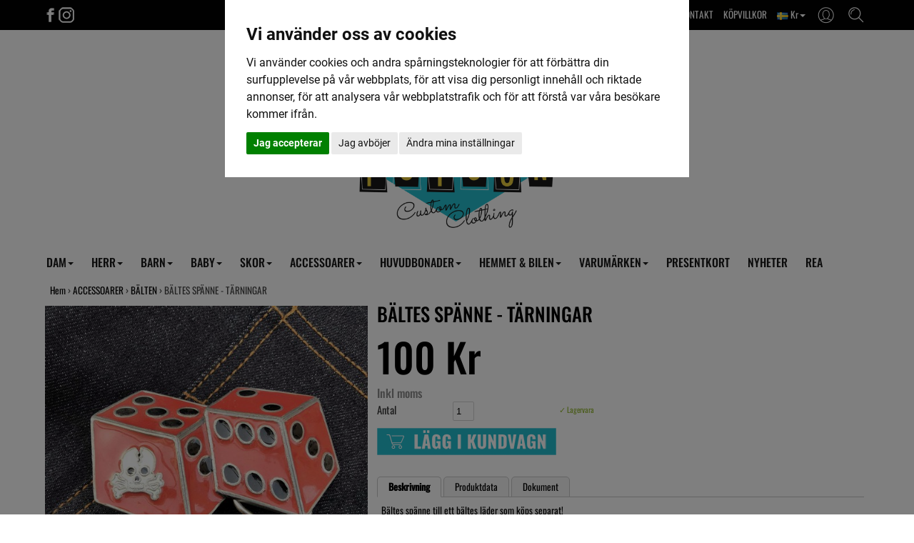

--- FILE ---
content_type: text/html; Charset=ISO-8859-1
request_url: https://sweetpoison.se/b%C3%A4ltes-sp%C3%A4nne-_-t%C3%A4rningar/
body_size: 12067
content:
<!DOCTYPE html>
<html lang='se'>
<head>
<meta http-equiv='X-UA-Compatible' content='IE=edge'>
<meta name='viewport' content='width=device-width, initial-scale=1'>
<meta name='author' content='Speedy Mike made for the garage AB'>
<meta name='publisher' content='Speedy Mike made for the garage AB'>
<title>B&#196;LTES SP&#196;NNE - T&#196;RNINGAR</title>
<meta name='description' content='B&#196;LTES SP&#196;NNE - T&#196;RNINGAR i kategorin B&#196;LTEN'>
<meta name='theme-color' content='#ffffff'>
<link rel='apple-touch-icon' sizes='180x180' href='/pics_shop/apple-touch-icon.png'>
<link rel='shortcut icon' type='image/x-icon' href='/pics_shop/favicon.ico'>
<link rel='icon' type='image/x-icon' href='/pics_shop/favicon.ico'>
<link rel='icon' type='image/png' href='/pics_shop/favicon-128.png' sizes='128x128'>
<link rel='canonical' href='https://sweetpoison.se/b%C3%A4ltes-sp%C3%A4nne-_-t%C3%A4rningar/'>
<meta property='og:title' content='B&#196;LTES SP&#196;NNE - T&#196;RNINGAR' />
<meta property='og:url' content='https://sweetpoison.se/b%C3%A4ltes-sp%C3%A4nne-_-t%C3%A4rningar/' />
<meta property='og:type' content='product'>
<meta property='og:description' content='B&#196;LTES SP&#196;NNE - T&#196;RNINGAR i kategorin B&#196;LTEN'>
<meta property='og:locale' content='sv_SE'>
<meta property='og:site_name' content='Speedy Mike made for the garage AB'>
<meta property='og:image' content='https://sweetpoison.se/picspr_fet/baltes-spanne-tarningar-buc18.8.jpg' />
<meta property='og:image:type' content='image/jpeg'>
<meta property='og:image:width' content='1000' />
<meta property='og:image:height' content='1000' />

<script type='application/ld+json'>
{
"@context": "http:\/\/schema.org",
"@type": "Organization",
"url": "https:\/\/sweetpoison.se\/",
"name" : "Speedy Mike made for the garage AB",
"logo": "https:\/\/sweetpoison.se\/pics_shop/elogga1.png",
"potentialAction":{
	"@type": "SearchAction",
	"target": "https:\/\/sweetpoison.se\/?s={search_term_string}",
	"query-input": "required name=search_term_string"
	}
}
</script>

<script src='/js/jquery.min.js'></script>
<script src='/js/jquery-ui.min.js'></script>
<script src='/js/jquery.ui.autocomplete.min.js'></script>
<script src='/js/jquery.fancybox.min.js?v1.1'></script>
<script src='/js/photoswipe.umd.min.js'></script>
<script src='/js/photoswipe-lightbox.umd.min.js'></script>
<script src='/js/bootstrap.min.js'></script>
<script src='/js/functions.min.js?v=1.245'></script>
<script src='/js/moment.min.js'></script>
<script src='/js/pikaday.min.js'></script>
<script src='/js/lazysizes.min.js' async=''></script>
<link href='/css/bootstrap.min.css' rel='stylesheet'>
<link href='/css/bootstrap-theme.min.css' rel='stylesheet'>
<link href='/css/jquery.fancybox.min.css' rel='stylesheet'>
<link href='/css/autocomplete.min.css' rel='stylesheet' />
<link href='/css/pikaday.min.css' rel='stylesheet'>
<link href='/css/styles.min.css?v1.1' rel='stylesheet'>
<link href='/pics_shop/styles20250617135258.css' rel='stylesheet'>
</head>
<body>

<script type='text/plain' data-cookie-consent='tracking' >
(function(i,s,o,g,r,a,m){i['GoogleAnalyticsObject']=r;i[r]=i[r]||function(){
(i[r].q=i[r].q||[]).push(arguments)},i[r].l=1*new Date();a=s.createElement(o),
m=s.getElementsByTagName(o)[0];a.async=1;a.src=g;m.parentNode.insertBefore(a,m)
})(window,document,'script','https://www.google-analytics.com/analytics.js','ga');
ga('create', 'UA-138237205-1', 'auto');
</script>

<script type='text/plain' data-cookie-consent='tracking' >
!function(f,b,e,v,n,t,s)
{if(f.fbq)return;n=f.fbq=function(){n.callMethod?n.callMethod.apply(n,arguments):n.queue.push(arguments)};
if(!f._fbq)f._fbq=n;n.push=n;n.loaded=!0;n.version='2.0';
n.queue=[];t=b.createElement(e);t.async=!0;
t.src=v;s=b.getElementsByTagName(e)[0];
s.parentNode.insertBefore(t,s)}(window, document,'script',
'https://connect.facebook.net/en_US/fbevents.js');
fbq('init', '678899270032673'); 
fbq('track', 'PageView');
</script>
<div class='navbar yamm navbar-default navbar-fixed-top'>
<div class='tophead'>
<div class='tophead_inner'>
<div style='float:left'>
<a href='https://www.facebook.com/Sweet-Poison-%C3%96rebro-373302733902/' target='_blank' aria-label='Facebook'><img src='/pics_shop/toppicon10_1.png' alt='Facebook'></a><a href='https://www.instagram.com/_sweet_poison_/' target='_blank' aria-label='Instagram'><img src='/pics_shop/toppicon10_2.png' alt='Instagram'></a></div>
<div class='topsearch'><img src='/pics_shop/toppicon10sok.png' alt='Sök'></div>
<div class='topkt'><img src='/pics_shop/toppicon10kt.png' alt='Kundtjänst'></div>
<div class='toplink topvaluta'><img src='/pics_shop/land1.png' border='0'> Kr<b class='caret'></b></div>
<a href='/köpvillkor/' class='toplink toplink11' title='KÖPVILLKOR'>KÖPVILLKOR</a>
<a href='/om-sweet-poison/' class='toplink toplink10' title='OM OSS & KONTAKT'>OM OSS & KONTAKT</a>
<div style='clear:both;'></div>
</div>
</div>
<div class='tophead_drops'>
<div class='kt_drop moms_drop_box2'>
<a href='/b%C3%A4ltes-sp%C3%A4nne-_-t%C3%A4rningar/?km=1' rel='nofollow'>Visa pris ink moms</a>
<a href='/b%C3%A4ltes-sp%C3%A4nne-_-t%C3%A4rningar/?km=0' rel='nofollow'>Visa pris ex moms</a>
</div>
<div class='kt_drop valuta_drop_box2'>
<a href='/b%C3%A4ltes-sp%C3%A4nne-_-t%C3%A4rningar/?kl=1' rel='nofollow'><img src='/pics_shop/land1.png' border='0'> Sverige, Kr</a>
<a href='/b%C3%A4ltes-sp%C3%A4nne-_-t%C3%A4rningar/?kl=2' rel='nofollow'><img src='/pics_shop/land2.png' border='0'> Norge, NOK</a>
<a href='/b%C3%A4ltes-sp%C3%A4nne-_-t%C3%A4rningar/?kl=3' rel='nofollow'><img src='/pics_shop/land3.png' border='0'> Danmark, DKK</a>
<a href='/b%C3%A4ltes-sp%C3%A4nne-_-t%C3%A4rningar/?kl=4' rel='nofollow'><img src='/pics_shop/land4.png' border='0'> Finland, €</a>
<a href='/b%C3%A4ltes-sp%C3%A4nne-_-t%C3%A4rningar/?kl=5' rel='nofollow'><img src='/pics_shop/land5.png' border='0'> Tyskland, €</a>
<a href='/b%C3%A4ltes-sp%C3%A4nne-_-t%C3%A4rningar/?kl=6' rel='nofollow'><img src='/pics_shop/land6.png' border='0'> Storbrittanien, €</a>
<a href='/b%C3%A4ltes-sp%C3%A4nne-_-t%C3%A4rningar/?kl=7' rel='nofollow'><img src='/pics_shop/land7.png' border='0'> Österike, €</a>
<a href='/b%C3%A4ltes-sp%C3%A4nne-_-t%C3%A4rningar/?kl=8' rel='nofollow'><img src='/pics_shop/land8.png' border='0'> Nederländerna, €</a>
</div>
<div class='kt_drop kt_drop_box2'>
<a href='/loggain/' title='Logga in' rel='nofollow'>Logga in</a>
<a href='/registrera/' title='Registrera dig'>Registrera dig</a>
</div>
<div class='topsearch_drop'>
<form id='search' method='get' action='/' style='display:inline;'>
<input type='text' name='s' class='topsearch_input' id='sokbox' autocomplete='off' placeholder='Sök i webshoppen' value=''><button class='topsearch_submit' type='submit'>SÖK</button>
<div id='dropanchor' style='position:relative;text-align:left;'></div>
</form><script>
$(function() {
	$('#sokbox').autocomplete({
		source: '//sweetpoison.se/search_min.asp',
		minLength: 3,
		appendTo: $('#dropanchor'),
		select: function(event, ui) {
			var value = ui.item.id;
			if( -1 == ui.item.id )
				document.location.href = '/?s=' + encodeURIComponent( $('#sokbox').val() ).replace(/%20/g, '+');
			else
				document.location.href = ui.item.id;
		},
		html: true,
		open: function(event, ui) {
			$('.ui-autocomplete').css('z-index', 2000);
			$('.ui-autocomplete').css('position', 'absolute');
			$('.ui-autocomplete').css('left', 0);
			$('.ui-autocomplete').css('top', 5);
			$('.ui-autocomplete').css('width', 320);
		}
	});
});
</script>
</div>
<script>
$(document).ready(function() {
	$('.topmoms').click(function() {
		event.stopPropagation();
		$('.moms_drop_box2').slideToggle('fast');
		$('.valuta_drop_box2').hide();
		$('.kundvagn_drop_box2').hide();
		$('.kt_drop_box2').hide();
		$('.topsearch_drop').hide();
	});
	$('.topvaluta').click(function() {
		event.stopPropagation();
		$('.moms_drop_box2').hide();
		$('.valuta_drop_box2').slideToggle('fast');
		$('.kundvagn_drop_box2').hide();
		$('.kt_drop_box2').hide();
		$('.topsearch_drop').hide();
	});
	$('.topkv').click(function() {
		event.stopPropagation();
		$('.moms_drop_box2').hide();
		$('.valuta_drop_box2').hide();
		$('.kundvagn_drop_box2').slideToggle('fast');
		$('.kt_drop_box2').hide();
		$('.topsearch_drop').hide();
	});
	$('.topkt').click(function() {
		event.stopPropagation();
		$('.moms_drop_box2').hide();
		$('.valuta_drop_box2').hide();
		$('.kundvagn_drop_box2').hide();
		$('.kt_drop_box2').slideToggle('fast');
		$('.topsearch_drop').hide();
	});
	$('.topsearch').click(function() {
		event.stopPropagation();
		$('.moms_drop_box2').hide();
		$('.valuta_drop_box2').hide();
		$('.kundvagn_drop_box2').hide();
		$('.kt_drop_box2').hide();
		$('.topsearch_drop').slideToggle('fast');
		$('#sokbox').focus();
	});
});
$(document).on('click', function () {
	$('.moms_drop_box2').hide();
	$('.valuta_drop_box2').hide();
	$('.kundvagn_drop_box2').hide();
	$('.kt_drop_box2').hide();
	if (event.target.nodeName != 'INPUT'){
		$('.topsearch_drop').hide();
	}
});
</script>
</div>
<div class='toplogo' id='toplogo'>
<div class='toplogo_inner' id='toplogo_inner'>
<a href='/' aria-label='Startsida'><img src='/pics_shop/topplogo10.png' alt='Speedy Mike made for the garage AB'></a>
</div>
<div style='clear:both;'></div>
</div>
<div class='navbar-meny'>
<div class='container'>
<div class='navbar-header'>
	<button type='button' data-toggle='collapse' data-target='#navbar-collapse-1' class='navbar-toggle' aria-label='Meny'>
	<span class='icon-bar'></span>
	<span class='icon-bar'></span>
	<span class='icon-bar'></span>
	</button>
	<a href='/' class='navbar-brand visible-xs hidden-sm hidden-md hidden-lg' aria-label='Startsida'>
	<img src='/pics_shop/meny_logo1.png' border='0' alt='Speedy Mike made for the garage AB'>
	</a>
</div>
<div id='navbar-collapse-1' class='navbar-collapse collapse'>
<ul class='nav navbar-nav'>
<li class='dropdown'><a href='#' data-toggle='dropdown' class='dropdown-toggle' title='DAM'>DAM<b class='caret'></b></a>
<ul class='dropdown-menu yamm_dropbredd'>
<li><a tabindex='1' href='/dam/' class='drpniv1' title='DAM'>DAM</a></li>
<li><a tabindex='1' href='/dam/badkl%C3%A4der/' style='padding-left:25px;' class='drpniv2' title='BADKLÄDER'>BADKLÄDER</a></li>
<li><a tabindex='1' href='/dam/byxor/' style='padding-left:25px;' class='drpniv2' title='BYXOR'>BYXOR</a></li>
<li><a tabindex='1' href='/dam/jackor-_-kappor/' style='padding-left:25px;' class='drpniv2' title='JACKOR & KAPPOR'>JACKOR & KAPPOR</a></li>
<li><a tabindex='1' href='/dam/kjolar/' style='padding-left:25px;' class='drpniv2' title='KJOLAR'>KJOLAR</a></li>
<li><a tabindex='1' href='/dam/kl%C3%A4nningar/' style='padding-left:25px;' class='drpniv2' title='KLÄNNINGAR'>KLÄNNINGAR</a></li>
<li><a tabindex='1' href='/dam/leggings/' style='padding-left:25px;' class='drpniv2' title='LEGGINGS'>LEGGINGS</a></li>
<li><a tabindex='1' href='/dam/linnen/' style='padding-left:25px;' class='drpniv2' title='LINNEN'>LINNEN</a></li>
<li><a tabindex='1' href='/dam/plus_storlekar/' style='padding-left:25px;' class='drpniv2' title='PLUS-STORLEKAR'>PLUS-STORLEKAR</a></li>
<li><a tabindex='1' href='/dam/shorts/' style='padding-left:25px;' class='drpniv2' title='SHORTS'>SHORTS</a></li>
<li><a tabindex='1' href='/dam/tjocktr%C3%B6jor/' style='padding-left:25px;' class='drpniv2' title='TJOCKTRÖJOR'>TJOCKTRÖJOR</a></li>
<li><a tabindex='1' href='/dam/toppar/' style='padding-left:25px;' class='drpniv2' title='TOPPAR'>TOPPAR</a></li>
<li><a tabindex='1' href='/dam/t_shirt/' style='padding-left:25px;' class='drpniv2' title='T-SHIRT'>T-SHIRT</a></li>
<li><a tabindex='1' href='/dam/underkl%C3%A4der/' style='padding-left:25px;' class='drpniv2' title='UNDERKLÄDER'>UNDERKLÄDER</a></li>
</ul>
</li>
<li class='dropdown'><a href='#' data-toggle='dropdown' class='dropdown-toggle' title='HERR'>HERR<b class='caret'></b></a>
<ul class='dropdown-menu yamm_dropbredd'>
<li><a tabindex='1' href='/herr/' class='drpniv1' title='HERR'>HERR</a></li>
<li><a tabindex='1' href='/herr/baseballtr%C3%B6jor/' style='padding-left:25px;' class='drpniv2' title='BASEBALLTRÖJOR'>BASEBALLTRÖJOR</a></li>
<li><a tabindex='1' href='/herr/byxor/' style='padding-left:25px;' class='drpniv2' title='BYXOR'>BYXOR</a></li>
<li><a tabindex='1' href='/herr/jackor/' style='padding-left:25px;' class='drpniv2' title='JACKOR'>JACKOR</a></li>
<li><a tabindex='1' href='/herr/jeans/' style='padding-left:25px;' class='drpniv2' title='JEANS'>JEANS</a></li>
<li><a tabindex='1' href='/herr/linne/' style='padding-left:25px;' class='drpniv2' title='LINNE'>LINNE</a></li>
<li><a tabindex='1' href='/herr/shorts/' style='padding-left:25px;' class='drpniv2' title='SHORTS'>SHORTS</a></li>
<li><a tabindex='1' href='/herr/skjortor/' style='padding-left:25px;' class='drpniv2' title='SKJORTOR'>SKJORTOR</a></li>
<li><a tabindex='1' href='/herr/strumpor/' style='padding-left:25px;' class='drpniv2' title='STRUMPOR'>STRUMPOR</a></li>
<li><a tabindex='1' href='/herr/tr%C3%B6jor/' style='padding-left:25px;' class='drpniv2' title='TRÖJOR'>TRÖJOR +</a></li>
<li><a tabindex='1' href='/herr/t_shirt/' style='padding-left:25px;' class='drpniv2' title='T-SHIRT'>T-SHIRT</a></li>
<li><a tabindex='1' href='/herr/underkl%C3%A4der/' style='padding-left:25px;' class='drpniv2' title='UNDERKLÄDER'>UNDERKLÄDER</a></li>
<li><a tabindex='1' href='/herr/v%C3%A4star/' style='padding-left:25px;' class='drpniv2' title='VÄSTAR'>VÄSTAR</a></li>
</ul>
</li>
<li class='dropdown'><a href='#' data-toggle='dropdown' class='dropdown-toggle' title='BARN'>BARN<b class='caret'></b></a>
<ul class='dropdown-menu yamm_dropbredd'>
<li><a tabindex='1' href='/barn/' class='drpniv1' title='BARN'>BARN</a></li>
<li><a tabindex='1' href='/barn/baseballtr%C3%B6jor/' style='padding-left:25px;' class='drpniv2' title='BASEBALLTRÖJOR'>BASEBALLTRÖJOR</a></li>
<li><a tabindex='1' href='/barn/byxor_byxdress/' style='padding-left:25px;' class='drpniv2' title='BYXOR/BYXDRESS'>BYXOR/BYXDRESS</a></li>
<li><a tabindex='1' href='/barn/h%C3%A4ngslen/' style='padding-left:25px;' class='drpniv2' title='HÄNGSLEN'>HÄNGSLEN</a></li>
<li><a tabindex='1' href='/barn/jackor/' style='padding-left:25px;' class='drpniv2' title='JACKOR'>JACKOR</a></li>
<li><a tabindex='1' href='/barn/kepsar,-hattar-_-m%C3%B6ssor/' style='padding-left:25px;' class='drpniv2' title='KEPSAR, HATTAR & MÖSSOR'>KEPSAR, HATTAR & MÖSSOR</a></li>
<li><a tabindex='1' href='/barn/kjolar/' style='padding-left:25px;' class='drpniv2' title='KJOLAR'>KJOLAR</a></li>
<li><a tabindex='1' href='/barn/kl%C3%A4nningar/' style='padding-left:25px;' class='drpniv2' title='KLÄNNINGAR'>KLÄNNINGAR</a></li>
<li><a tabindex='1' href='/barn/linne/' style='padding-left:25px;' class='drpniv2' title='LINNE'>LINNE</a></li>
<li><a tabindex='1' href='/barn/skjorta/' style='padding-left:25px;' class='drpniv2' title='SKJORTA'>SKJORTA</a></li>
<li><a tabindex='1' href='/barn/solglas%C3%B6gon/' style='padding-left:25px;' class='drpniv2' title='SOLGLASÖGON'>SOLGLASÖGON</a></li>
<li><a tabindex='1' href='/barn/strumpor/' style='padding-left:25px;' class='drpniv2' title='STRUMPOR'>STRUMPOR</a></li>
<li><a tabindex='1' href='/barn/tjocktr%C3%B6jor-_-hoodar/' style='padding-left:25px;' class='drpniv2' title='TJOCKTRÖJOR & HOODAR'>TJOCKTRÖJOR & HOODAR</a></li>
<li><a tabindex='1' href='/barn/t_shirt-_-toppar/' style='padding-left:25px;' class='drpniv2' title='T-SHIRT & TOPPAR'>T-SHIRT & TOPPAR</a></li>
<li><a tabindex='1' href='/barn/v%C3%A4skor/' style='padding-left:25px;' class='drpniv2' title='VÄSKOR'>VÄSKOR</a></li>
</ul>
</li>
<li class='dropdown'><a href='#' data-toggle='dropdown' class='dropdown-toggle' title='BABY'>BABY<b class='caret'></b></a>
<ul class='dropdown-menu yamm_dropbredd'>
<li><a tabindex='1' href='/baby/' class='drpniv1' title='BABY'>BABY</a></li>
<li><a tabindex='1' href='/baby/accessoarer/' style='padding-left:25px;' class='drpniv2' title='ACCESSOARER'>ACCESSOARER</a></li>
<li><a tabindex='1' href='/baby/babyfiltar/' style='padding-left:25px;' class='drpniv2' title='BABYFILTAR'>BABYFILTAR</a></li>
<li><a tabindex='1' href='/baby/bodys/' style='padding-left:25px;' class='drpniv2' title='BODYS'>BODYS</a></li>
<li><a tabindex='1' href='/baby/haklappar/' style='padding-left:25px;' class='drpniv2' title='HAKLAPPAR'>HAKLAPPAR</a></li>
<li><a tabindex='1' href='/baby/hoodar/' style='padding-left:25px;' class='drpniv2' title='HOODAR'>HOODAR</a></li>
<li><a tabindex='1' href='/baby/kjolar/' style='padding-left:25px;' class='drpniv2' title='KJOLAR'>KJOLAR</a></li>
<li><a tabindex='1' href='/baby/kl%C3%A4nningar/' style='padding-left:25px;' class='drpniv2' title='KLÄNNINGAR'>KLÄNNINGAR</a></li>
<li><a tabindex='1' href='/baby/presentset/' style='padding-left:25px;' class='drpniv2' title='PRESENTSET'>PRESENTSET</a></li>
<li><a tabindex='1' href='/baby/pyjamas/' style='padding-left:25px;' class='drpniv2' title='PYJAMAS'>PYJAMAS</a></li>
<li><a tabindex='1' href='/baby/skjorta/' style='padding-left:25px;' class='drpniv2' title='SKJORTA'>SKJORTA</a></li>
<li><a tabindex='1' href='/baby/skor/' style='padding-left:25px;' class='drpniv2' title='SKOR'>SKOR</a></li>
<li><a tabindex='1' href='/baby/sk%C3%B6tv%C3%A4ska/' style='padding-left:25px;' class='drpniv2' title='SKÖTVÄSKA'>SKÖTVÄSKA</a></li>
<li><a tabindex='1' href='/baby/toppar/' style='padding-left:25px;' class='drpniv2' title='TOPPAR'>TOPPAR</a></li>
</ul>
</li>
<li class='dropdown'><a href='#' data-toggle='dropdown' class='dropdown-toggle' title='SKOR'>SKOR<b class='caret'></b></a>
<ul class='dropdown-menu yamm_dropbredd'>
<li><a tabindex='1' href='/skor/' class='drpniv1' title='SKOR'>SKOR</a></li>
<li><a tabindex='1' href='/skor/barnskor/' style='padding-left:25px;' class='drpniv2' title='BARNSKOR'>BARNSKOR</a></li>
<li><a tabindex='1' href='/skor/skor/' style='padding-left:25px;' class='drpniv2' title='SKOR'>SKOR</a></li>
</ul>
</li>
<li class='dropdown'><a href='#' data-toggle='dropdown' class='dropdown-toggle' title='ACCESSOARER'>ACCESSOARER<b class='caret'></b></a>
<ul class='dropdown-menu yamm_dropbredd'>
<li><a tabindex='1' href='/accessoarer/' class='drpniv1' title='ACCESSOARER'>ACCESSOARER</a></li>
<li><a tabindex='1' href='/accessoarer/brosch/' style='padding-left:25px;' class='drpniv2' title='BROSCH'>BROSCH</a></li>
<li><a tabindex='1' href='/accessoarer/b%C3%A4lten/' style='padding-left:25px;' class='drpniv2' title='BÄLTEN'>BÄLTEN</a></li>
<li><a tabindex='1' href='/accessoarer/flugor-_-slipsar/' style='padding-left:25px;' class='drpniv2' title='FLUGOR & SLIPSAR'>FLUGOR & SLIPSAR</a></li>
<li><a tabindex='1' href='/accessoarer/handskar/' style='padding-left:25px;' class='drpniv2' title='HANDSKAR'>HANDSKAR</a></li>
<li><a tabindex='1' href='/accessoarer/h%C3%A5raccessoarer/' style='padding-left:25px;' class='drpniv2' title='HÅRACCESSOARER'>HÅRACCESSOARER</a></li>
<li><a tabindex='1' href='/accessoarer/h%C3%A5rf%C3%A4rg/' style='padding-left:25px;' class='drpniv2' title='HÅRFÄRG'>HÅRFÄRG</a></li>
<li><a tabindex='1' href='/accessoarer/h%C3%A4ngslen/' style='padding-left:25px;' class='drpniv2' title='HÄNGSLEN'>HÄNGSLEN</a></li>
<li><a tabindex='1' href='/accessoarer/klisterm%C3%A4rken/' style='padding-left:25px;' class='drpniv2' title='KLISTERMÄRKEN'>KLISTERMÄRKEN</a></li>
<li><a tabindex='1' href='/accessoarer/nyckelring-_-kedja/' style='padding-left:25px;' class='drpniv2' title='NYCKELRING & KEDJA'>NYCKELRING & KEDJA</a></li>
<li><a tabindex='1' href='/accessoarer/piercingar-_-tunnlar/' style='padding-left:25px;' class='drpniv2' title='PIERCINGAR & TUNNLAR'>PIERCINGAR & TUNNLAR</a></li>
<li><a tabindex='1' href='/accessoarer/pl%C3%A5nb%C3%B6cker/' style='padding-left:25px;' class='drpniv2' title='PLÅNBÖCKER'>PLÅNBÖCKER</a></li>
<li><a tabindex='1' href='/accessoarer/pomada-_-sk%C3%A4ggprodukter/' style='padding-left:25px;' class='drpniv2' title='POMADA & SKÄGGPRODUKTER'>POMADA & SKÄGGPRODUKTER</a></li>
<li><a tabindex='1' href='/accessoarer/smycken/' style='padding-left:25px;' class='drpniv2' title='SMYCKEN'>SMYCKEN</a></li>
<li><a tabindex='1' href='/accessoarer/solglas%C3%B6gon/' style='padding-left:25px;' class='drpniv2' title='SOLGLASÖGON'>SOLGLASÖGON</a></li>
<li><a tabindex='1' href='/accessoarer/tygm%C3%A4rken/' style='padding-left:25px;' class='drpniv2' title='TYGMÄRKEN'>TYGMÄRKEN</a></li>
<li><a tabindex='1' href='/accessoarer/v%C3%A4skor/' style='padding-left:25px;' class='drpniv2' title='VÄSKOR'>VÄSKOR</a></li>
</ul>
</li>
<li class='dropdown'><a href='#' data-toggle='dropdown' class='dropdown-toggle' title='HUVUDBONADER'>HUVUDBONADER<b class='caret'></b></a>
<ul class='dropdown-menu yamm_dropbredd'>
<li><a tabindex='1' href='/huvudbonader/' class='drpniv1' title='HUVUDBONADER'>HUVUDBONADER</a></li>
<li><a tabindex='1' href='/huvudbonader/basker/' style='padding-left:25px;' class='drpniv2' title='BASKER'>BASKER</a></li>
<li><a tabindex='1' href='/huvudbonader/fiskarhatt/' style='padding-left:25px;' class='drpniv2' title='FISKARHATT'>FISKARHATT</a></li>
<li><a tabindex='1' href='/huvudbonader/gubbkeps/' style='padding-left:25px;' class='drpniv2' title='GUBBKEPS'>GUBBKEPS</a></li>
<li><a tabindex='1' href='/huvudbonader/hatt/' style='padding-left:25px;' class='drpniv2' title='HATT'>HATT +</a></li>
<li><a tabindex='1' href='/huvudbonader/keps/' style='padding-left:25px;' class='drpniv2' title='KEPS'>KEPS +</a></li>
<li><a tabindex='1' href='/huvudbonader/m%C3%B6ssa/' style='padding-left:25px;' class='drpniv2' title='MÖSSA'>MÖSSA</a></li>
</ul>
</li>
<li class='dropdown'><a href='#' data-toggle='dropdown' class='dropdown-toggle' title='HEMMET & BILEN'>HEMMET & BILEN<b class='caret'></b></a>
<ul class='dropdown-menu yamm_dropbredd'>
<li><a tabindex='1' href='/bilen-_-hemmet/' class='drpniv1' title='BILEN & HEMMET'>BILEN & HEMMET</a></li>
<li><a tabindex='1' href='/bilen-_-hemmet/b%C3%B6cker-_-tidningar/' style='padding-left:25px;' class='drpniv2' title='BÖCKER & TIDNINGAR'>BÖCKER & TIDNINGAR</a></li>
<li><a tabindex='1' href='/bilen-_-hemmet/kuddar/' style='padding-left:25px;' class='drpniv2' title='KUDDAR'>KUDDAR</a></li>
<li><a tabindex='1' href='/bilen-_-hemmet/porslin/' style='padding-left:25px;' class='drpniv2' title='PORSLIN'>PORSLIN</a></li>
<li><a tabindex='1' href='/bilen-_-hemmet/till-bilen/' style='padding-left:25px;' class='drpniv2' title='TILL BILEN'>TILL BILEN</a></li>
<li><a tabindex='1' href='/bilen-_-hemmet/till-hemmet/' style='padding-left:25px;' class='drpniv2' title='TILL HEMMET'>TILL HEMMET</a></li>
<li><a tabindex='1' href='/bilen-_-hemmet/v%C3%A4ggdekorationer/' style='padding-left:25px;' class='drpniv2' title='VÄGGDEKORATIONER'>VÄGGDEKORATIONER</a></li>
</ul>
</li>
<li class='dropdown'><a href='#' data-toggle='dropdown' class='dropdown-toggle' title='VARUMÄRKEN'>VARUMÄRKEN<b class='caret'></b></a>
<ul class='dropdown-menu yamm_dropbredd'>
<li><a tabindex='1' href='/666-clothing/' class='drpniv1' title='666 CLOTHING'>666 CLOTHING</a></li>
<li><a tabindex='1' href='/alpinestars/' class='drpniv1' title='Alpinestars'>Alpinestars</a></li>
<li><a tabindex='1' href='/american-fresh/' class='drpniv1' title='AMERICAN FRESH'>AMERICAN FRESH</a></li>
<li><a tabindex='1' href='/banned-clothing/' class='drpniv1' title='BANNED CLOTHING'>BANNED CLOTHING</a></li>
<li><a tabindex='1' href='/brixton/' class='drpniv1' title='BRIXTON'>BRIXTON</a></li>
<li><a tabindex='1' href='/collectif/' class='drpniv1' title='COLLECTIF'>COLLECTIF</a></li>
<li><a tabindex='1' href='/dark-seas/' class='drpniv1' title='DARK SEAS'>DARK SEAS</a></li>
<li><a tabindex='1' href='/depalma/' class='drpniv1' title='DEPALMA'>DEPALMA</a></li>
<li><a tabindex='1' href='/dickies/' class='drpniv1' title='DICKIES'>DICKIES</a></li>
<li><a tabindex='1' href='/dixie-bijoux/' class='drpniv1' title='DIXIE BIJOUX'>DIXIE BIJOUX</a></li>
<li><a tabindex='1' href='/eight-monday-_-eight-moon/' class='drpniv1' title='EIGHT MONDAY - EIGHT MOON'>EIGHT MONDAY - EIGHT MOON</a></li>
<li><a tabindex='1' href='/erostika/' class='drpniv1' title='EROSTIKA'>EROSTIKA</a></li>
<li><a tabindex='1' href='/franky-mouse/' class='drpniv1' title='FRANKY MOUSE'>FRANKY MOUSE</a></li>
<li><a tabindex='1' href='/fuckin-bastardz-inc/' class='drpniv1' title='FUCKIN BASTARDZ INC'>FUCKIN BASTARDZ INC</a></li>
<li><a tabindex='1' href='/h_r-london/' class='drpniv1' title='H&R LONDON'>H&R LONDON</a></li>
<li><a tabindex='1' href='/hard-luck/' class='drpniv1' title='HARD LUCK'>HARD LUCK</a></li>
<li><a tabindex='1' href='/head-to-throat/' class='drpniv1' title='HEAD TO THROAT'>HEAD TO THROAT</a></li>
<li><a tabindex='1' href='/hell-bunny/' class='drpniv1' title='HELL BUNNY'>HELL BUNNY</a></li>
<li><a tabindex='1' href='/hey-joe-pomade/' class='drpniv1' title='HEY JOE POMADE'>HEY JOE POMADE</a></li>
<li><a tabindex='1' href='/hotrod-hellcat/' class='drpniv1' title='HOTROD HELLCAT'>HOTROD HELLCAT</a></li>
<li><a tabindex='1' href='/i-dig-denim/' class='drpniv1' title='I DIG DENIM'>I DIG DENIM</a></li>
<li><a tabindex='1' href='/independent/' class='drpniv1' title='INDEPENDENT'>INDEPENDENT</a></li>
<li><a tabindex='1' href='/jernhest/' class='drpniv1' title='JERNHEST'>JERNHEST</a></li>
<li><a tabindex='1' href='/king-kerosin/' class='drpniv1' title='KING KEROSIN'>KING KEROSIN</a></li>
<li><a tabindex='1' href='/kustom-kulture/' class='drpniv1' title='KUSTOM KULTURE'>KUSTOM KULTURE</a></li>
<li><a tabindex='1' href='/layrite/' class='drpniv1' title='LAYRITE'>LAYRITE</a></li>
<li><a tabindex='1' href='/ldc/' class='drpniv1' title='LDC'>LDC</a></li>
<li><a tabindex='1' href='/liquorbrand/' class='drpniv1' title='LIQUORBRAND'>LIQUORBRAND</a></li>
<li><a tabindex='1' href='/little-fairy/' class='drpniv1' title='LITTLE FAIRY'>LITTLE FAIRY</a></li>
<li><a tabindex='1' href='/loose-riders/' class='drpniv1' title='LOOSE RIDERS'>LOOSE RIDERS</a></li>
<li><a tabindex='1' href='/loser-machine/' class='drpniv1' title='LOSER MACHINE'>LOSER MACHINE</a></li>
<li><a tabindex='1' href='/lucky-13/' class='drpniv1' title='LUCKY 13'>LUCKY 13</a></li>
<li><a tabindex='1' href='/lucky-brown/' class='drpniv1' title='LUCKY BROWN'>LUCKY BROWN</a></li>
<li><a tabindex='1' href='/lux-de-ville/' class='drpniv1' title='LUX DE VILLE'>LUX DE VILLE</a></li>
<li><a tabindex='1' href='/metal-mulisha/' class='drpniv1' title='METAL MULISHA'>METAL MULISHA</a></li>
<li><a tabindex='1' href='/miner-57/' class='drpniv1' title='MINER 57'>MINER 57</a></li>
<li><a tabindex='1' href='/minute-mirth/' class='drpniv1' title='MINUTE MIRTH'>MINUTE MIRTH</a></li>
<li><a tabindex='1' href='/mitchell-and-ness/' class='drpniv1' title='MITCHELL AND NESS'>MITCHELL AND NESS</a></li>
<li><a tabindex='1' href='/mr-bear-family/' class='drpniv1' title='MR BEAR FAMILY'>MR BEAR FAMILY</a></li>
<li><a tabindex='1' href='/negro-mate/' class='drpniv1' title='NEGRO MATE'>NEGRO MATE</a></li>
<li><a tabindex='1' href='/o´neill/' class='drpniv1' title='O´NEILL'>O´NEILL</a></li>
<li><a tabindex='1' href='/old-guys-rule/' class='drpniv1' title='OLD GUYS RULE'>OLD GUYS RULE</a></li>
<li><a tabindex='1' href='/rebel8/' class='drpniv1' title='REBEL8'>REBEL8</a></li>
<li><a tabindex='1' href='/rockabelladreams/' class='drpniv1' title='ROCKABELLADREAMS'>ROCKABELLADREAMS</a></li>
<li><a tabindex='1' href='/rockafella/' class='drpniv1' title='ROCKAFELLA'>ROCKAFELLA</a></li>
<li><a tabindex='1' href='/rumble59/' class='drpniv1' title='RUMBLE59'>RUMBLE59</a></li>
<li><a tabindex='1' href='/santa-cruz/' class='drpniv1' title='SANTA CRUZ'>SANTA CRUZ</a></li>
<li><a tabindex='1' href='/shirley´s-sweet/' class='drpniv1' title='SHIRLEY´S SWEET'>SHIRLEY´S SWEET</a></li>
<li><a tabindex='1' href='/singel-needle/' class='drpniv1' title='SINGEL NEEDLE'>SINGEL NEEDLE</a></li>
<li><a tabindex='1' href='/six-bunnies/' class='drpniv1' title='SIX BUNNIES'>SIX BUNNIES</a></li>
<li><a tabindex='1' href='/sourpuss/' class='drpniv1' title='SOURPUSS'>SOURPUSS</a></li>
<li><a tabindex='1' href='/speedy-mike-accessoarer/' class='drpniv1' title='SPEEDY MIKE ACCESSOARER'>SPEEDY MIKE ACCESSOARER</a></li>
<li><a tabindex='1' href='/speedy-mike-barn/' class='drpniv1' title='SPEEDY MIKE BARN'>SPEEDY MIKE BARN</a></li>
<li><a tabindex='1' href='/speedy-mike-kille/' class='drpniv1' title='SPEEDY MIKE KILLE'>SPEEDY MIKE KILLE</a></li>
<li><a tabindex='1' href='/speedy-mike-tjej/' class='drpniv1' title='SPEEDY MIKE TJEJ'>SPEEDY MIKE TJEJ</a></li>
<li><a tabindex='1' href='/stargazer/' class='drpniv1' title='STARGAZER'>STARGAZER</a></li>
<li><a tabindex='1' href='/steady-clothing/' class='drpniv1' title='STEADY CLOTHING'>STEADY CLOTHING</a></li>
<li><a tabindex='1' href='/stetson/' class='drpniv1' title='STETSON'>STETSON</a></li>
<li><a tabindex='1' href='/suavecito-pomade/' class='drpniv1' title='SUAVECITO POMADE'>SUAVECITO POMADE</a></li>
<li><a tabindex='1' href='/sullen/' class='drpniv1' title='SULLEN'>SULLEN</a></li>
<li><a tabindex='1' href='/surf-lab/' class='drpniv1' title='SURF LAB'>SURF LAB</a></li>
<li><a tabindex='1' href='/sweet-bling/' class='drpniv1' title='SWEET BLING'>SWEET BLING</a></li>
<li><a tabindex='1' href='/sweet-poison-_-vintage-line/' class='drpniv1' title='SWEET POISON - VINTAGE LINE'>SWEET POISON - VINTAGE LINE</a></li>
<li><a tabindex='1' href='/the-hundreds/' class='drpniv1' title='THE HUNDREDS'>THE HUNDREDS</a></li>
<li><a tabindex='1' href='/thrasher-magazine/' class='drpniv1' title='THRASHER MAGAZINE'>THRASHER MAGAZINE</a></li>
<li><a tabindex='1' href='/tiki/' class='drpniv1' title='TiKi'>TiKi</a></li>
<li><a tabindex='1' href='/toxico/' class='drpniv1' title='TOXICO'>TOXICO</a></li>
<li><a tabindex='1' href='/true-blood-co/' class='drpniv1' title='TRUE BLOOD CO'>TRUE BLOOD CO</a></li>
<li><a tabindex='1' href='/vans/' class='drpniv1' title='VANS'>VANS</a></li>
<li><a tabindex='1' href='/vintage-tee/' class='drpniv1' title='VINTAGE TEE'>VINTAGE TEE</a></li>
</ul>
</li>
<li>
<a href='/presentkort/' title='PRESENTKORT'>PRESENTKORT</a>
</li>
<li>
<a href='/nyheter/'>NYHETER</a>
</li>
<li>
<a href='/alla-reavaror/' title='REA'>REA</a>
</li>
</ul>
<ul class='nav navbar-nav navbar-right'>
</ul>
</div>
</div>
</div>
</div>
<div class='top-spacer'></div>
<div class='container-main' style='margin-bottom:0px;padding-bottom:2px;'>
<div class='crumb_box'>
<a href='/' class='crumb_link'>Hem</a> › 
<a href='/accessoarer/' class='crumb_link'>ACCESSOARER</a> › 
<a href='/accessoarer/b%C3%A4lten/' class='crumb_link'>BÄLTEN</a> › 
BÄLTES SPÄNNE - TÄRNINGAR
</div>
<script type='application/ld+json'>
{
	"@context":"http:\/\/schema.org",
	"@type":"BreadcrumbList",
	"itemListElement":[{		"@type":"ListItem",
		"position":1,
		"item":{
			"@id":"https:\/\/sweetpoison.se\/",
			"name":"Startsidan"
		}
	},{
	"@type":"ListItem",
	"position":2,
	"item":{
		"@id":"https:\/\/sweetpoison.se\/accessoarer\/",
		"name":"ACCESSOARER"
		}
	},{
	"@type":"ListItem",
	"position":3,
	"item":{
		"@id":"https:\/\/sweetpoison.se\/accessoarer\/b%C3%A4lten\/",
		"name":"BÄLTEN"
		}
	},{
	"@type":"ListItem",
	"position":4,
	"item":{
		"@id":"https:\/\/sweetpoison.se\/b%C3%A4ltes-sp%C3%A4nne-_-t%C3%A4rningar\/",
		"name":"BÄLTES SPÄNNE - TÄRNINGAR"
		}
	}
]}
</script>
</div>
<script>
ga('require', 'ec');
ga('ec:addProduct', {
'id': 'BUC18.8',
'name': 'BÄLTES SPÄNNE - TÄRNINGAR',
'brand': ''
});
ga('ec:setAction', 'detail');
</script>
<script type='application/ld+json'>
{
	"@context":"http:\/\/schema.org",
	"@type": "Product",
	"name": "BÄLTES SPÄNNE - TÄRNINGAR",
	"image":[
		"https:\/\/sweetpoison.se\/picspr_fet\/baltes-spanne-tarningar-buc18.8.jpg",
		"https:\/\/sweetpoison.se\/picspr_fet\/baltes-spanne-tarningar-buc18.8-2.jpg"	],
	"description": "Bältes spänne till ett bältes läder som köps separat!",
	"mpn": "BUC18.8",
	"sku": "BUC18.8",
	"brand": "",
	"logo": "https:\/\/sweetpoison.se\/pics_shop\/.png",
	"offers": {
		"@type": "Offer",
		"priceCurrency": "SEK",
		"price": "100",
		"priceValidUntil": "2026-02-07",
		"itemCondition": "NewCondition",
		"availability": "InStock",
		"url": "https:\/\/sweetpoison.se\/b%C3%A4ltes-sp%C3%A4nne-_-t%C3%A4rningar\/",
		"seller": {
			"@type": "Organization",
			"name": "Speedy Mike made for the garage AB"
		}
	}
}
</script>
<div class='container-main' style='margin-top:0px;padding:0px;'>
<div class='prod-container'>
<div class='prodbildcontainer'>
<div class='pswp-gallery'>
<div class='prodbild_main'>
<div style='position:relative; display:inline-block;'>
<a href='/picspr_fet/baltes-spanne-tarningar-buc18.8.jpg'	data-pswp-width='1000' data-pswp-height='1000' target='_blank'><img src='/picspr_mid/baltes-spanne-tarningar-buc18.8.jpg' alt='BÄLTES SPÄNNE - TÄRNINGAR' title='BÄLTES SPÄNNE - TÄRNINGAR' /></a>
</div>
</div>
<div class='prodbild_tumme'>
<div class='prodbild_tumme_container'><a href='/picspr_fet/baltes-spanne-tarningar-buc18.8-2.jpg' data-pswp-width='1000' data-pswp-height='1000' target='_blank'><img src='/picspr_tum/baltes-spanne-tarningar-buc18.8-2.jpg' alt='BÄLTES SPÄNNE - TÄRNINGAR 2 thumbnail' /></a></div>
</div>
</div>
<div style='clear:both;'></div>
<script type='text/javascript'>
var lightbox = new PhotoSwipeLightbox({
gallery: '.pswp-gallery',
children: 'a',
tapAction: 'close',
pswpModule: PhotoSwipe 
});
lightbox.init();
</script>
</div>
<div class='proddatacontainer'>
<h1 class='prod_prodnamn'>BÄLTES SPÄNNE - TÄRNINGAR</h1>
<div style='clear:both;'></div>
<div class='prod_pris_box'>
<div class='prod_pris'>100 Kr</div>
<div class='prod_pris_moms'>Inkl moms</div>
</div>
<div style='clear:both;'></div>
<form name='productForm' method='post' action='/' style='display:inline;' onSubmit="GAprodAdd({id:'BUC18.8',name:'BÄLTES SPÄNNE - TÄRNINGAR',price:'100',brand:'',qty:$('#kopantal').val() });">
<div class='prod_variant_box'>
<div class='prod_variant_rubrik'>Antal</div>
<div class='prod_variant_droplist'>
<input type='text' name='antal' id='kopantal' aria-label='Antal' class='inputtext prod_kop_antal' value='1'>
<div class='prod_lagerstatus_box'>
<div id='lagerstatus_ja' style='color:#93b730;display:block;visibility:visible;'>
&#10003; Lagervara<span id='lagerstatus'></span></div>
<div id='lagerstatus_nej2' style='display:none;visibility:hidden;color:#dc0200;'>Varan är slut</div>
<div id='lagerstatus_nej' style='display:none;visibility:hidden;'>
<div style='color:#dc0200;'>
Varan är slut</div>
</div>
<div style='clear:both;'></div>
</div>
<div style='clear:both;'></div>
</div>
</div>
<span id='leveransdatum' class='prod_leveransdatum' style='color:#FF8F59;'></span><div class='prod_kopknapp_box'>
<input type='submit' id='kopknapp' value='' aria-label='Köp' class='prod_kopknapp'>
</div>
<input type='hidden' name='productkey' value='3503'>
<input type='hidden' name='productnumber' id='prodNum'>
<input type='hidden' name='prodadd' value='ja'>
<input type='hidden' name='returl' value='/b%C3%A4ltes-sp%C3%A4nne-_-t%C3%A4rningar/'>
</form>
<script>
function doStart(){
}
</script>
<script>
window.onload = function (evt) { doStart(); }
</script>
<div class='produktinfo_box'>
<h2 id='prod_info_tab1' class='produktinfo_tab produktinfo_tab_aktiv' onClick="ProdInfoActive('info');">Beskrivning</h2><h2 id='prod_info_tab2' class='produktinfo_tab' onClick="ProdInfoActive('spec');">Produktdata</h2><h2 id='prod_info_tab3' class='produktinfo_tab' onClick="ProdInfoActive('fils');">Dokument</h2><div id='prod_info_tab4' style='display:none;visibility:hidden;'></div>
</div>
<div id='prod_info' class='produktinfo_info'>
Bältes spänne till ett bältes läder som köps separat!<br>Artikelnr: BUC18.8<br><div class='td_line' style='margin:10px 0px;'></div>
<strong>Andra modeller</strong><br><div style='width:120px; padding:5px; margin:0px; display:inline-block; text-align:center;'>
<a href='/b%C3%A4ltes-sp%C3%A4nne-_-knogj%C3%A4rn-vit/' title='BÄLTES SPÄNNE - KNOGJÄRN VIT' class='prod_modelllink'>
<img src='/picspr_tum/baltes-spanne-knogjarn-vit-buc18.2.jpg' alt='BÄLTES SPÄNNE - KNOGJÄRN VIT' title='BÄLTES SPÄNNE - KNOGJÄRN VIT' style='max-width:100%;'><br>
<div style=''>BÄLTES SPÄNNE - KNOGJÄRN VIT</div>
</a>
</div>
<div style='width:120px; padding:5px; margin:0px; display:inline-block; text-align:center;'>
<a href='/b%C3%A4ltes-sp%C3%A4nne-_-d%C3%B6skalle-cherry/' title='BÄLTES SPÄNNE - DÖSKALLE CHERRY' class='prod_modelllink'>
<img src='/picspr_tum/baltes-spanne-doskalle-cherry-buc18.7-3.jpg' alt='BÄLTES SPÄNNE - DÖSKALLE CHERRY' title='BÄLTES SPÄNNE - DÖSKALLE CHERRY' style='max-width:100%;'><br>
<div style=''>BÄLTES SPÄNNE - DÖSKALLE CHERRY</div>
</a>
</div>
<div style='width:120px; padding:5px; margin:0px; display:inline-block; text-align:center;'>
<a href='/b%C3%A4ltes-sp%C3%A4nne-_-rosa-d%C3%B6skalle/' title='BÄLTES SPÄNNE - ROSA DÖSKALLE' class='prod_modelllink'>
<img src='/picspr_tum/baltes-spanne-rosa-doskalle-buc18.14-3.jpg' alt='BÄLTES SPÄNNE - ROSA DÖSKALLE' title='BÄLTES SPÄNNE - ROSA DÖSKALLE' style='max-width:100%;'><br>
<div style=''>BÄLTES SPÄNNE - ROSA DÖSKALLE</div>
</a>
</div>
</div>
<div id='prod_spec' class='produktinfo_info' style='display:none;visibility:hidden;'>
<table width='100%' border='0'>
<tr>
<td width='60' style='padding-right:10px;'><strong>MODELL</strong></td>
<td>SPÄNNE</td>
</tr>
</table>
</div>
<div id='prod_fils' class='produktinfo_info' style='display:none;visibility:hidden;'>
<table width='100%' border='0'>
<tr>
<td width='60' align='center' style='padding:1px;'><a href='/produktkort/b%C3%A4ltes-sp%C3%A4nne-_-t%C3%A4rningar/' target='_blank'><img src='/pics/pdf.png' border='0' height='32'></a></td>
<td style='padding:1px;'>Produktkort</td>
</tr>
</table>
</div>
<div id='prod_multi' style='display:none;visibility:hidden;'></div>
<script>
function ProdInfoActive(id){
Hide('prod_info');
Hide('prod_spec');
Hide('prod_fils');
Hide('prod_multi');
document.getElementById('prod_info_tab1').className = 'produktinfo_tab';
document.getElementById('prod_info_tab2').className = 'produktinfo_tab';
document.getElementById('prod_info_tab3').className = 'produktinfo_tab';
document.getElementById('prod_info_tab4').className = 'produktinfo_tab';
if (id == 'info'){ 
	document.getElementById('prod_info_tab1').className = 'produktinfo_tab produktinfo_tab_aktiv';
	Show('prod_info');
}
if (id == 'spec'){
	document.getElementById('prod_info_tab2').className = 'produktinfo_tab produktinfo_tab_aktiv';
	Show('prod_spec');
}
if (id == 'fils'){
	document.getElementById('prod_info_tab3').className = 'produktinfo_tab produktinfo_tab_aktiv';
	Show('prod_fils');
}
if (id == 'multi'){
	document.getElementById('prod_info_tab4').className = 'produktinfo_tab produktinfo_tab_aktiv';
	Show('prod_multi');
}
}
</script>
</div>
<div style='clear:both;'></div>
</div>
</div>
<div style='background:#191919;'>
<div style='max-width:1170px;margin:0 auto;'>
<div class='container-main-sida' style='background:#191919; '>
<div id='tbl3' class='tbls tbls3' style='padding:10px;background:#191919; width:100%; max-width:100%;'>
<div class='tbl-div' style='width:33%;'>
<div style='margin:10px 5px 10px 5px ;padding:0px;background:#191919;'>
	<div align=''><span class='sidfot_rubrik'>BUTIKSINFORMATION</span><div style='clear:both;'></div><span class='sidfot_ingress'>SWEET POISON</span><div style='clear:both;'></div><span class='sidfot_loptext'>Aspholmsvägen 14<br>702 27 Örebro<br><br>Öppettider: <br>Tisdag - Fredag 11.00-18.00<br>Lördag: 11.00-15.00<br>Söndag: STÄNGT <br><br>Avvikande öppettider<br><br>31/12 Nyårsafton                   STÄNGT<br>1/1-26 Nyårsdagen                STÄNGT<br>6/1-26 Trettondag jul             STÄNGT<br><br><br><br><br><br></span><span class='huvudrubrik'>Fredag 3 november Alla helgons afton 11.00-17.00<br>Lördag 4 november Alla helgons dag STÄNGT</span></div>
</div>
</div>
<div class='tbl-div' style='width:34%;'>
<div style='margin:10px 5px 10px 5px ;padding:0px;background:#191919;'>
	<div align=''><span class='sidfot_rubrik'>TELEFON<br></span><span class='sidfot_ingress'>070-2923021  11,00-18,00  Tis-Fre<br></span><span class='sidfot_rubrik'>MER INFORMATION<br></span><a href='/om-sweet-poison/' class='sidfot_ingress' title=''><span class='sidfot_ingress'>Om Sweet Poison<br></span></a><a href='/köpvillkor/' class='sidfot_ingress' title=''><span class='sidfot_ingress'>Köp och leveransvillkor<br></span></a><a href='/dataskydd/' class='sidfot_ingress' title=''><span class='sidfot_ingress'>Dataskydd och cookies<br></span></a><a href='/hitta-till-oss/' class='sidfot_ingress' title=''><span class='sidfot_ingress'>Hitta till oss</span></a></div>
</div>
</div>
<div class='tbl-div' style='width:33%;'>
<div style='margin:10px 5px 10px 5px ;padding:0px;background:#191919;'>
	<div align=''><span class='sidfot_rubrik'>E-MAIL<br></span><a href='mailto:info@sweetpoison.se' class='sidfot_rubrik' title=''><span class='sidfot_rubrik'>info@sweetpoison.se</span></a><span class='sidfot_rubrik'><br><br>BETALSÄTT<br></span><img data-src='/pics_shop/st23_1.png' border='0' class='lazyload' alt='' title='' style='max-width:100%;'><img data-src='/pics_shop/st24_1.png' border='0' class='lazyload' alt='' title='' style='max-width:100%;'></div>
</div>
</div>
<div style='clear:both;'></div>
</div>
<div style='clear:both;'></div>
</div>
<div class='container-main-sida' style=''>
<div id='tbl58' class='tbls tbls58' style='padding:10px;width:100%; max-width:100%;'>
<div class='tbl-div' style='width:66.6%;'>
<div style='margin:10px 5px 10px 5px ;padding:0px;'>
	<div align=''><span class='sidfot_rubrik'>INSTAGRAM</span><div style='clear:both;'></div><!-- LightWidget WIDGET --><script src="https://cdn.lightwidget.com/widgets/lightwidget.js"></script><iframe loading='lazy' src="//lightwidget.com/widgets/be626af0b4d75882a951540a0278c84d.html" scrolling="no" allowtransparency="true" class="lightwidget-widget" style="width: 100%; border: 0; overflow: hidden;"></iframe></div>
</div>
</div>
<div class='tbl-div' style='width:33.4%;'>
<div style='margin:10px 5px 10px 5px ;padding:0px;'>
	<div align=''><span class='sidfot_rubrik'>HITTA HIT!</span><div style='clear:both;'></div><iframe loading='lazy' src="https://www.google.com/maps/embed?pb=!1m18!1m12!1m3!1d2039.426071870577!2d15.183886016635972!3d59.25903038163425!2m3!1f0!2f0!3f0!3m2!1i1024!2i768!4f13.1!3m3!1m2!1s0x465c13495ff50011%3A0x5f99b5178f183b42!2sSweet%20Poison!5e0!3m2!1ssv!2sse!4v1642510879231!5m2!1ssv!2sse" width="100%" height="180" style="border:0;" allowfullscreen="" loading="lazy"></iframe></div>
</div>
</div>
<div style='clear:both;'></div>
</div>
<div style='clear:both;'></div>
</div>
<div class='container-main-sida' style='background:#191919; '>
<div id='tbl4' class='tbls tbls4' style='padding:0px;background:#191919; width:100%; max-width:100%;'>
<div class='tbl-div' style='width:100%;'>
<div style='padding:0px;background:#191919;'>
	<div align='center'><span style='display:inline-block; padding:0px 0px 10px 0px;' class='sidfot_ingress'>© Speedy Mike made for the garage AB</span></div>
</div>
</div>
<div style='clear:both;'></div>
</div>
<div style='clear:both;'></div>
</div>
<div class='container-main-sida' style=''>
<div id='tbl68' class='tbls tbls68' style='padding:0px;width:100%; max-width:100%;'>
<div class='tbl-div' style='width:100%;'>
<div style='padding:0px;'>
</div>
</div>
<div style='clear:both;'></div>
</div>
<div style='clear:both;'></div>
</div>
</div>
</div>

<!-- Bootstrap core JavaScript-->
<script>
  $(function() {
	window.prettyPrint && prettyPrint()
	$(document).on('click', '.yamm .dropdown-menu', function(e) {
	  e.stopPropagation()
	})
  })
</script>
<style>
.freeprivacypolicy-com---palette-light.freeprivacypolicy-com---nb { position:fixed; height:100vh; background-color:rgba(0,0,0,0.5); }
.freeprivacypolicy-com---nb .cc-nb-main-container { background:#ffffff; max-width:650px; margin:0 auto; }
.freeprivacypolicy-com---palette-light .cc-nb-reject { background-color:#eaeaea; color:#111; font-weight:400; }
.freeprivacypolicy-com---palette-light .cc-nb-changep { font-weight:400; }
.freeprivacypolicy-com-pref { position:relative; }
.freeprivacypolicy-com-pref img { position:absolute; left:3px; bottom:3px; }
</style>

<script type="text/javascript" src="//www.freeprivacypolicy.com/public/cookie-consent/4.1.0/cookie-consent.js" charset="UTF-8"></script>
<script type="text/javascript" charset="UTF-8">
document.addEventListener('DOMContentLoaded', function () {
cookieconsent.run({"notice_banner_type":"headline","consent_type":"express","palette":"light","language":"sv","page_load_consent_levels":["strictly-necessary"],"notice_banner_reject_button_hide":false,"preferences_center_close_button_hide":false,"page_refresh_confirmation_buttons":false,"website_name":"Sweet Poison","website_privacy_policy_url":"https://sweetpoison.se/dataskydd/"});
});
</script>
<noscript>Cookie Consent by <a href="https://www.freeprivacypolicy.com/">Free Privacy Policy Generator</a></noscript>
<div class='freeprivacypolicy-com-pref'><a href="#" id="open_preferences_center"><img src='/pics/cookie.png'></a></div><script>
ga('send', 'pageview');
</script>
<link href='/css/photoswipe.min.css' rel='stylesheet'>
</body>
</html>


--- FILE ---
content_type: application/javascript
request_url: https://sweetpoison.se/js/jquery.fancybox.min.js?v1.1
body_size: 9926
content:
!function(e,t,i,n){"use strict";var o=i(e),a=i(t),r=i.fancybox=function(){r.open.apply(this,arguments)},s=null,l=t.createTouch!==n,c=function(e){return e&&e.hasOwnProperty&&e instanceof i},d=function(e){return e&&"string"===i.type(e)},p=function(e){return d(e)&&e.indexOf("%")>0},h=function(e,t){var i=parseInt(e,10)||0;return t&&p(e)&&(i=r.getViewport()[t]/100*i),Math.ceil(i)},f=function(e,t){return h(e,t)+"px"};i.extend(r,{version:"2.1.3",defaults:{padding:3,margin:0,width:800,height:600,minWidth:100,minHeight:100,maxWidth:9999,maxHeight:9999,autoSize:!0,autoHeight:!1,autoWidth:!1,autoResize:!0,autoCenter:!l,fitToView:!0,aspectRatio:!1,topRatio:.5,leftRatio:.5,scrolling:"auto",wrapCSS:"",arrows:!0,closeBtn:!0,closeClick:!1,nextClick:!1,mouseWheel:!0,autoPlay:!1,playSpeed:3e3,preload:3,modal:!1,loop:!0,ajax:{dataType:"html",headers:{"X-fancyBox":!0}},iframe:{scrolling:"auto",preload:!0},swf:{wmode:"transparent",allowfullscreen:"true",allowscriptaccess:"always"},keys:{next:{13:"left",34:"up",39:"left",40:"up"},prev:{8:"right",33:"down",37:"right",38:"down"},close:[27],play:[32],toggle:[70]},direction:{next:"left",prev:"right"},scrollOutside:!0,index:0,type:null,href:null,content:null,title:null,tpl:{wrap:'<div class="fancybox-wrap" tabIndex="-1"><div class="fancybox-skin"><div class="fancybox-outer"><div class="fancybox-inner"></div></div></div></div>',image:'<img class="fancybox-image" src="{href}" alt="" />',iframe:'<iframe id="fancybox-frame{rnd}" name="fancybox-frame{rnd}" class="fancybox-iframe" frameborder="0" vspace="0" hspace="0" webkitAllowFullScreen mozallowfullscreen allowFullScreen allowtransparency="true"></iframe>',error:'<p class="fancybox-error">The requested content cannot be loaded.<br/>Please try again later.</p>',closeBtn:'<a title="Close" class="fancybox-item fancybox-close" href="javascript:;"></a>',next:'<a title="Next" class="fancybox-nav fancybox-next" href="javascript:;"><span></span></a>',prev:'<a title="Previous" class="fancybox-nav fancybox-prev" href="javascript:;"><span></span></a>'},openEffect:"fade",openSpeed:250,openEasing:"swing",openOpacity:!0,openMethod:"zoomIn",closeEffect:"fade",closeSpeed:250,closeEasing:"swing",closeOpacity:!0,closeMethod:"zoomOut",nextEffect:"none",nextSpeed:250,nextEasing:"swing",nextMethod:"changeIn",prevEffect:"none",prevSpeed:250,prevEasing:"swing",prevMethod:"changeOut",helpers:{overlay:!0,title:!0},onCancel:i.noop,beforeLoad:i.noop,afterLoad:i.noop,beforeShow:i.noop,afterShow:i.noop,beforeChange:i.noop,beforeClose:i.noop,afterClose:i.noop},group:{},opts:{},previous:null,coming:null,current:null,isActive:!1,isOpen:!1,isOpened:!1,wrap:null,skin:null,outer:null,inner:null,player:{timer:null,isActive:!1},ajaxLoad:null,imgPreload:null,transitions:{},helpers:{},open:function(e,t){if(e&&(i.isPlainObject(t)||(t={}),!1!==r.close(!0)))return i.isArray(e)||(e=c(e)?i(e).get():[e]),i.each(e,(function(o,a){var s,l,p,h,f,u,g,m={};"object"===i.type(a)&&(a.nodeType&&(a=i(a)),c(a)?(m={href:a.data("fancybox-href")||a.attr("href"),title:a.data("fancybox-title")||a.attr("title"),isDom:!0,element:a},i.metadata&&i.extend(!0,m,a.metadata())):m=a),s=t.href||m.href||(d(a)?a:null),l=t.title!==n?t.title:m.title||"",!(h=(p=t.content||m.content)?"html":t.type||m.type)&&m.isDom&&((h=a.data("fancybox-type"))||(h=(f=a.prop("class").match(/fancybox\.(\w+)/))?f[1]:null)),d(s)&&(h||(r.isImage(s)?h="image":r.isSWF(s)?h="swf":"#"===s.charAt(0)?h="inline":d(a)&&(h="html",p=a)),"ajax"===h&&(u=s.split(/\s+/,2),s=u.shift(),g=u.shift())),p||("inline"===h?s?p=i(d(s)?s.replace(/.*(?=#[^\s]+$)/,""):s):m.isDom&&(p=a):"html"===h?p=s:h||s||!m.isDom||(h="inline",p=a)),i.extend(m,{href:s,type:h,content:p,title:l,selector:g}),e[o]=m})),r.opts=i.extend(!0,{},r.defaults,t),t.keys!==n&&(r.opts.keys=!!t.keys&&i.extend({},r.defaults.keys,t.keys)),r.group=e,r._start(r.opts.index)},cancel:function(){var e=r.coming;e&&!1!==r.trigger("onCancel")&&(r.hideLoading(),r.ajaxLoad&&r.ajaxLoad.abort(),r.ajaxLoad=null,r.imgPreload&&(r.imgPreload.onload=r.imgPreload.onerror=null),e.wrap&&e.wrap.stop(!0,!0).trigger("onReset").remove(),r.coming=null,r.current||r._afterZoomOut(e))},close:function(e){r.cancel(),!1!==r.trigger("beforeClose")&&(r.unbindEvents(),r.isActive&&(r.isOpen&&!0!==e?(r.isOpen=r.isOpened=!1,r.isClosing=!0,i(".fancybox-item, .fancybox-nav").remove(),r.wrap.stop(!0,!0).removeClass("fancybox-opened"),r.transitions[r.current.closeMethod]()):(i(".fancybox-wrap").stop(!0).trigger("onReset").remove(),r._afterZoomOut())))},play:function(e){var t=function(){clearTimeout(r.player.timer)},n=function(){t(),r.current&&r.player.isActive&&(r.player.timer=setTimeout(r.next,r.current.playSpeed))},o=function(){t(),i("body").unbind(".player"),r.player.isActive=!1,r.trigger("onPlayEnd")};!0===e||!r.player.isActive&&!1!==e?r.current&&(r.current.loop||r.current.index<r.group.length-1)&&(r.player.isActive=!0,i("body").bind({"afterShow.player onUpdate.player":n,"onCancel.player beforeClose.player":o,"beforeLoad.player":t}),n(),r.trigger("onPlayStart")):o()},next:function(e){var t=r.current;t&&(d(e)||(e=t.direction.next),r.jumpto(t.index+1,e,"next"))},prev:function(e){var t=r.current;t&&(d(e)||(e=t.direction.prev),r.jumpto(t.index-1,e,"prev"))},jumpto:function(e,t,i){var o=r.current;o&&(e=h(e),r.direction=t||o.direction[e>=o.index?"next":"prev"],r.router=i||"jumpto",o.loop&&(e<0&&(e=o.group.length+e%o.group.length),e%=o.group.length),o.group[e]!==n&&(r.cancel(),r._start(e)))},reposition:function(e,t){var n,o=r.current,a=o?o.wrap:null;a&&(n=r._getPosition(t),e&&"scroll"===e.type?(delete n.position,a.stop(!0,!0).animate(n,200)):(a.css(n),o.pos=i.extend({},o.dim,n)))},update:function(e){var t=e&&e.type,i=!t||"orientationchange"===t;i&&(clearTimeout(s),s=null),r.isOpen&&!s&&(s=setTimeout((function(){var n=r.current;n&&!r.isClosing&&(r.wrap.removeClass("fancybox-tmp"),(i||"load"===t||"resize"===t&&n.autoResize)&&r._setDimension(),"scroll"===t&&n.canShrink||r.reposition(e),r.trigger("onUpdate"),s=null)}),i&&!l?0:300))},toggle:function(e){r.isOpen&&(r.current.fitToView="boolean"===i.type(e)?e:!r.current.fitToView,l&&(r.wrap.removeAttr("style").addClass("fancybox-tmp"),r.trigger("onUpdate")),r.update())},hideLoading:function(){a.unbind(".loading"),i("#fancybox-loading").remove()},showLoading:function(){var e,t;r.hideLoading(),e=i('<div id="fancybox-loading"><div></div></div>').click(r.cancel).appendTo("body"),a.bind("keydown.loading",(function(e){27===(e.which||e.keyCode)&&(e.preventDefault(),r.cancel())})),r.defaults.fixed||(t=r.getViewport(),e.css({position:"absolute",top:.5*t.h+t.y,left:.5*t.w+t.x}))},getViewport:function(){var t=r.current&&r.current.locked||!1,i={x:o.scrollLeft(),y:o.scrollTop()};return t?(i.w=t[0].clientWidth,i.h=t[0].clientHeight):(i.w=l&&e.innerWidth?e.innerWidth:o.width(),i.h=l&&e.innerHeight?e.innerHeight:o.height()),i},unbindEvents:function(){r.wrap&&c(r.wrap)&&r.wrap.unbind(".fb"),a.unbind(".fb"),o.unbind(".fb")},bindEvents:function(){var e,t=r.current;t&&(o.bind("orientationchange.fb"+(l?"":" resize.fb")+(t.autoCenter&&!t.locked?" scroll.fb":""),r.update),(e=t.keys)&&a.bind("keydown.fb",(function(o){var a=o.which||o.keyCode,s=o.target||o.srcElement;if(27===a&&r.coming)return!1;o.ctrlKey||o.altKey||o.shiftKey||o.metaKey||s&&(s.type||i(s).is("[contenteditable]"))||i.each(e,(function(e,s){return t.group.length>1&&s[a]!==n?(r[e](s[a]),o.preventDefault(),!1):i.inArray(a,s)>-1?(r[e](),o.preventDefault(),!1):void 0}))})),i.fn.mousewheel&&t.mouseWheel&&r.wrap.bind("mousewheel.fb",(function(e,n,o,a){for(var s,l=e.target||null,c=i(l),d=!1;c.length&&!(d||c.is(".fancybox-skin")||c.is(".fancybox-wrap"));)d=(s=c[0])&&!(s.style.overflow&&"hidden"===s.style.overflow)&&(s.clientWidth&&s.scrollWidth>s.clientWidth||s.clientHeight&&s.scrollHeight>s.clientHeight),c=i(c).parent();0===n||d||r.group.length>1&&!t.canShrink&&(a>0||o>0?r.prev(a>0?"down":"left"):(a<0||o<0)&&r.next(a<0?"up":"right"),e.preventDefault())})))},trigger:function(e,t){var n,o=t||r.coming||r.current;if(o){if(i.isFunction(o[e])&&(n=o[e].apply(o,Array.prototype.slice.call(arguments,1))),!1===n)return!1;o.helpers&&i.each(o.helpers,(function(t,n){n&&r.helpers[t]&&i.isFunction(r.helpers[t][e])&&(n=i.extend(!0,{},r.helpers[t].defaults,n),r.helpers[t][e](n,o))})),i.event.trigger(e+".fb")}},isImage:function(e){return d(e)&&e.match(/(^data:image\/.*,)|(\.(jp(e|g|eg)|gif|png|bmp|webp)((\?|#).*)?$)/i)},isSWF:function(e){return d(e)&&e.match(/\.(swf)((\?|#).*)?$/i)},_start:function(e){var t,n,o,a,s,c={};if(e=h(e),!(t=r.group[e]||null))return!1;if(a=(c=i.extend(!0,{},r.opts,t)).margin,s=c.padding,"number"===i.type(a)&&(c.margin=[a,a,a,a]),"number"===i.type(s)&&(c.padding=[s,s,s,s]),c.modal&&i.extend(!0,c,{closeBtn:!1,closeClick:!1,nextClick:!1,arrows:!1,mouseWheel:!1,keys:null,helpers:{overlay:{closeClick:!1}}}),c.autoSize&&(c.autoWidth=c.autoHeight=!0),"auto"===c.width&&(c.autoWidth=!0),"auto"===c.height&&(c.autoHeight=!0),c.group=r.group,c.index=e,r.coming=c,!1!==r.trigger("beforeLoad")){if(o=c.type,n=c.href,!o)return r.coming=null,!(!r.current||!r.router||"jumpto"===r.router)&&(r.current.index=e,r[r.router](r.direction));if(r.isActive=!0,"image"!==o&&"swf"!==o||(c.autoHeight=c.autoWidth=!1,c.scrolling="visible"),"image"===o&&(c.aspectRatio=!0),"iframe"===o&&l&&(c.scrolling="scroll"),c.wrap=i(c.tpl.wrap).addClass("fancybox-"+(l?"mobile":"desktop")+" fancybox-type-"+o+" fancybox-tmp "+c.wrapCSS).appendTo(c.parent||"body"),i.extend(c,{skin:i(".fancybox-skin",c.wrap),outer:i(".fancybox-outer",c.wrap),inner:i(".fancybox-inner",c.wrap)}),i.each(["Top","Right","Bottom","Left"],(function(e,t){c.skin.css("padding"+t,f(c.padding[e]))})),r.trigger("onReady"),"inline"===o||"html"===o){if(!c.content||!c.content.length)return r._error("content")}else if(!n)return r._error("href");"image"===o?r._loadImage():"ajax"===o?r._loadAjax():"iframe"===o?r._loadIframe():r._afterLoad()}else r.coming=null},_error:function(e){i.extend(r.coming,{type:"html",autoWidth:!0,autoHeight:!0,minWidth:0,minHeight:0,scrolling:"no",hasError:e,content:r.coming.tpl.error}),r._afterLoad()},_loadImage:function(){var e=r.imgPreload=new Image;e.onload=function(){this.onload=this.onerror=null,r.coming.width=this.width,r.coming.height=this.height,r._afterLoad()},e.onerror=function(){this.onload=this.onerror=null,r._error("image")},e.src=r.coming.href,!0!==e.complete&&r.showLoading()},_loadAjax:function(){var e=r.coming;r.showLoading(),r.ajaxLoad=i.ajax(i.extend({},e.ajax,{url:e.href,error:function(e,t){r.coming&&"abort"!==t?r._error("ajax",e):r.hideLoading()},success:function(t,i){"success"===i&&(e.content=t,r._afterLoad())}}))},_loadIframe:function(){var e=r.coming,t=i(e.tpl.iframe.replace(/\{rnd\}/g,(new Date).getTime())).attr("scrolling",l?"auto":e.iframe.scrolling).attr("src",e.href);i(e.wrap).bind("onReset",(function(){try{i(this).find("iframe").hide().attr("src","//about:blank").end().empty()}catch(e){}})),e.iframe.preload&&(r.showLoading(),t.one("load",(function(){i(this).data("ready",1),l||i(this).bind("load.fb",r.update),i(this).parents(".fancybox-wrap").width("100%").removeClass("fancybox-tmp").show(),r._afterLoad()}))),e.content=t.appendTo(e.inner),e.iframe.preload||r._afterLoad()},_preloadImages:function(){var e,t,i=r.group,n=r.current,o=i.length,a=n.preload?Math.min(n.preload,o-1):0;for(t=1;t<=a;t+=1)"image"===(e=i[(n.index+t)%o]).type&&e.href&&((new Image).src=e.href)},_afterLoad:function(){var e,t,n,o,a,s,l=r.coming,d=r.current,p="fancybox-placeholder";if(r.hideLoading(),l&&!1!==r.isActive){if(!1===r.trigger("afterLoad",l,d))return l.wrap.stop(!0).trigger("onReset").remove(),void(r.coming=null);switch(d&&(r.trigger("beforeChange",d),d.wrap.stop(!0).removeClass("fancybox-opened").find(".fancybox-item, .fancybox-nav").remove()),r.unbindEvents(),e=l,t=l.content,n=l.type,o=l.scrolling,i.extend(r,{wrap:e.wrap,skin:e.skin,outer:e.outer,inner:e.inner,current:e,previous:d}),a=e.href,n){case"inline":case"ajax":case"html":e.selector?t=i("<div>").html(t).find(e.selector):c(t)&&(t.data(p)||t.data(p,i('<div class="'+p+'"></div>').insertAfter(t).hide()),t=t.show().detach(),e.wrap.bind("onReset",(function(){i(this).find(t).length&&t.hide().replaceAll(t.data(p)).data(p,!1)})));break;case"image":t=e.tpl.image.replace("{href}",a);break;case"swf":t='<object id="fancybox-swf" classid="clsid:D27CDB6E-AE6D-11cf-96B8-444553540000" width="100%" height="100%"><param name="movie" value="'+a+'"></param>',s="",i.each(e.swf,(function(e,i){t+='<param name="'+e+'" value="'+i+'"></param>',s+=" "+e+'="'+i+'"'})),t+='<embed src="'+a+'" type="application/x-shockwave-flash" width="100%" height="100%"'+s+"></embed></object>"}c(t)&&t.parent().is(e.inner)||e.inner.append(t),r.trigger("beforeShow"),e.inner.css("overflow","yes"===o?"scroll":"no"===o?"hidden":o),r._setDimension(),r.reposition(),r.isOpen=!1,r.coming=null,r.bindEvents(),r.isOpened?d.prevMethod&&r.transitions[d.prevMethod]():i(".fancybox-wrap").not(e.wrap).stop(!0).trigger("onReset").remove(),r.transitions[r.isOpened?e.nextMethod:e.openMethod](),r._preloadImages()}},_setDimension:function(){var e,t,n,o,a,s,l,c,d,u,g,m,y,x,v,w,b,k=r.getViewport(),C=0,W=r.wrap,O=r.skin,S=r.inner,_=r.current,T=_.width,E=_.height,j=_.minWidth,L=_.minHeight,P=_.maxWidth,M=_.maxHeight,H=_.scrolling,R=_.scrollOutside?_.scrollbarWidth:0,A=_.margin,I=h(A[1]+A[3]),D=h(A[0]+A[2]);if(W.add(O).add(S).width("auto").height("auto").removeClass("fancybox-tmp"),a=I+(n=h(O.outerWidth(!0)-O.width())),s=D+(o=h(O.outerHeight(!0)-O.height())),l=p(T)?(k.w-a)*h(T)/100:T,c=p(E)?(k.h-s)*h(E)/100:E,"iframe"===_.type){if(w=_.content,_.autoHeight&&1===w.data("ready"))try{w[0].contentWindow.document.location&&(S.width(l).height(9999),b=w.contents().find("body"),R&&b.css("overflow-x","hidden"),c=b.height())}catch(e){}}else(_.autoWidth||_.autoHeight)&&(S.addClass("fancybox-tmp"),_.autoWidth||S.width(l),_.autoHeight||S.height(c),_.autoWidth&&(l=S.width()),_.autoHeight&&(c=S.height()),S.removeClass("fancybox-tmp"));if(T=h(l),E=h(c),g=l/c,j=h(p(j)?h(j,"w")-a:j),P=h(p(P)?h(P,"w")-a:P),L=h(p(L)?h(L,"h")-s:L),d=P,u=M=h(p(M)?h(M,"h")-s:M),_.fitToView&&(P=Math.min(k.w-a,P),M=Math.min(k.h-s,M)),x=k.w-I,v=k.h-D,_.aspectRatio?(T>P&&(E=h((T=P)/g)),E>M&&(T=h((E=M)*g)),T<j&&(E=h((T=j)/g)),E<L&&(T=h((E=L)*g))):(T=Math.max(j,Math.min(T,P)),_.autoHeight&&"iframe"!==_.type&&(S.width(T),E=S.height()),E=Math.max(L,Math.min(E,M))),_.fitToView)if(S.width(T).height(E),W.width(T+n),m=W.width(),y=W.height(),_.aspectRatio)for(;(m>x||y>v)&&T>j&&E>L&&!(C++>19);)E=Math.max(L,Math.min(M,E-10)),(T=h(E*g))<j&&(E=h((T=j)/g)),T>P&&(E=h((T=P)/g)),S.width(T).height(E),W.width(T+n),m=W.width(),y=W.height();else T=Math.max(j,Math.min(T,T-(m-x))),E=Math.max(L,Math.min(E,E-(y-v)));R&&"auto"===H&&E<c&&T+n+R<x&&(T+=R),S.width(T).height(E),W.width(T+n),m=W.width(),y=W.height(),e=(m>x||y>v)&&T>j&&E>L,t=_.aspectRatio?T<d&&E<u&&T<l&&E<c:(T<d||E<u)&&(T<l||E<c),i.extend(_,{dim:{width:f(m),height:f(y)},origWidth:l,origHeight:c,canShrink:e,canExpand:t,wPadding:n,hPadding:o,wrapSpace:y-O.outerHeight(!0),skinSpace:O.height()-E}),!w&&_.autoHeight&&E>L&&E<M&&!t&&S.height("auto")},_getPosition:function(e){var t=r.current,i=r.getViewport(),n=t.margin,o=r.wrap.width()+n[1]+n[3],a=r.wrap.height()+n[0]+n[2],s={position:"absolute",top:n[0],left:n[3]};return t.autoCenter&&t.fixed&&!e&&a<=i.h&&o<=i.w?s.position="fixed":t.locked||(s.top+=i.y,s.left+=i.x),s.top=f(Math.max(s.top,s.top+(i.h-a)*t.topRatio)),s.left=f(Math.max(s.left,s.left+(i.w-o)*t.leftRatio)),s},_afterZoomIn:function(){var e=r.current;e&&(r.isOpen=r.isOpened=!0,r.wrap.css("overflow","visible").addClass("fancybox-opened"),r.update(),(e.closeClick||e.nextClick&&r.group.length>1)&&r.inner.css("cursor","pointer").bind("click.fb",(function(t){i(t.target).is("a")||i(t.target).parent().is("a")||(t.preventDefault(),r[e.closeClick?"close":"next"]())})),e.closeBtn&&i(e.tpl.closeBtn).appendTo(r.skin).bind(l?"touchstart.fb":"click.fb",(function(e){e.preventDefault(),r.close()})),e.arrows&&r.group.length>1&&((e.loop||e.index>0)&&i(e.tpl.prev).appendTo(r.outer).bind("click.fb",r.prev),(e.loop||e.index<r.group.length-1)&&i(e.tpl.next).appendTo(r.outer).bind("click.fb",r.next)),r.trigger("afterShow"),e.loop||e.index!==e.group.length-1?r.opts.autoPlay&&!r.player.isActive&&(r.opts.autoPlay=!1,r.play()):r.play(!1))},_afterZoomOut:function(e){e=e||r.current,i(".fancybox-wrap").trigger("onReset").remove(),i.extend(r,{group:{},opts:{},router:!1,current:null,isActive:!1,isOpened:!1,isOpen:!1,isClosing:!1,wrap:null,skin:null,outer:null,inner:null}),r.trigger("afterClose",e)}}),r.transitions={getOrigPosition:function(){var e=r.current,t=e.element,i=e.orig,n={},o=50,a=50,s=e.hPadding,l=e.wPadding,d=r.getViewport();return!i&&e.isDom&&t.is(":visible")&&((i=t.find("img:first")).length||(i=t)),c(i)?(n=i.offset(),i.is("img")&&(o=i.outerWidth(),a=i.outerHeight())):(n.top=d.y+(d.h-a)*e.topRatio,n.left=d.x+(d.w-o)*e.leftRatio),("fixed"===r.wrap.css("position")||e.locked)&&(n.top-=d.y,n.left-=d.x),n={top:f(n.top-s*e.topRatio),left:f(n.left-l*e.leftRatio),width:f(o+l),height:f(a+s)}},step:function(e,t){var i,n,o=t.prop,a=r.current,s=a.wrapSpace,l=a.skinSpace;"width"!==o&&"height"!==o||(i=t.end===t.start?1:(e-t.start)/(t.end-t.start),r.isClosing&&(i=1-i),n=e-("width"===o?a.wPadding:a.hPadding),r.skin[o](h("width"===o?n:n-s*i)),r.inner[o](h("width"===o?n:n-s*i-l*i)))},zoomIn:function(){var e=r.current,t=e.pos,n=e.openEffect,o="elastic"===n,a=i.extend({opacity:1},t);delete a.position,o?(t=this.getOrigPosition(),e.openOpacity&&(t.opacity=.1)):"fade"===n&&(t.opacity=.1),r.wrap.css(t).animate(a,{duration:"none"===n?0:e.openSpeed,easing:e.openEasing,step:o?this.step:null,complete:r._afterZoomIn})},zoomOut:function(){var e=r.current,t=e.closeEffect,i="elastic"===t,n={opacity:.1};i&&(n=this.getOrigPosition(),e.closeOpacity&&(n.opacity=.1)),r.wrap.animate(n,{duration:"none"===t?0:e.closeSpeed,easing:e.closeEasing,step:i?this.step:null,complete:r._afterZoomOut})},changeIn:function(){var e,t=r.current,i=t.nextEffect,n=t.pos,o={opacity:1},a=r.direction,s=200;n.opacity=.1,"elastic"===i&&(e="down"===a||"up"===a?"top":"left","down"===a||"right"===a?(n[e]=f(h(n[e])-s),o[e]="+=200px"):(n[e]=f(h(n[e])+s),o[e]="-=200px")),"none"===i?r._afterZoomIn():r.wrap.css(n).animate(o,{duration:t.nextSpeed,easing:t.nextEasing,complete:function(){setTimeout(r._afterZoomIn,20)}})},changeOut:function(){var e=r.previous,t=e.prevEffect,n={opacity:.1},o=r.direction;"elastic"===t&&(n["down"===o||"up"===o?"top":"left"]=("up"===o||"left"===o?"-":"+")+"=200px"),e.wrap.animate(n,{duration:"none"===t?0:e.prevSpeed,easing:e.prevEasing,complete:function(){i(this).trigger("onReset").remove()}})}},r.helpers.overlay={defaults:{closeClick:!0,speedOut:200,showEarly:!0,css:{},locked:!l,fixed:!0},overlay:null,fixed:!1,create:function(e){e=i.extend({},this.defaults,e),this.overlay&&this.close(),this.overlay=i('<div class="fancybox-overlay"></div>').appendTo("body"),this.fixed=!1,e.fixed&&r.defaults.fixed&&(this.overlay.addClass("fancybox-overlay-fixed"),this.fixed=!0)},open:function(e){var t=this;e=i.extend({},this.defaults,e),this.overlay?this.overlay.unbind(".overlay").width("auto").height("auto"):this.create(e),this.fixed||(o.bind("resize.overlay",i.proxy(this.update,this)),this.update()),e.closeClick&&this.overlay.bind("click.overlay",(function(e){i(e.target).hasClass("fancybox-overlay")&&(r.isActive?r.close():t.close())})),this.overlay.css(e.css).show()},close:function(){i(".fancybox-overlay").remove(),o.unbind("resize.overlay"),this.overlay=null,!1!==this.margin&&(i("body").css("margin-right",this.margin),this.margin=!1),this.el&&this.el.removeClass("fancybox-lock")},update:function(){var e,n="100%";this.overlay.width(n).height("100%"),i.browser.msie?(e=Math.max(t.documentElement.offsetWidth,t.body.offsetWidth),a.width()>e&&(n=a.width())):a.width()>o.width()&&(n=a.width()),this.overlay.width(n).height(a.height())},onReady:function(e,n){i(".fancybox-overlay").stop(!0,!0),this.overlay||(this.margin=(a.height()>o.height()||"scroll"===i("body").css("overflow-y"))&&i("body").css("margin-right"),this.el=t.all&&!t.querySelector?i("html"):i("body"),this.create(e)),e.locked&&this.fixed&&(n.locked=this.overlay.append(n.wrap),n.fixed=!1),!0===e.showEarly&&this.beforeShow.apply(this,arguments)},beforeShow:function(e,t){t.locked&&(this.el.addClass("fancybox-lock"),!1!==this.margin&&i("body").css("margin-right",h(this.margin)+t.scrollbarWidth)),this.open(e)},onUpdate:function(){this.fixed||this.update()},afterClose:function(e){this.overlay&&!r.isActive&&this.overlay.fadeOut(e.speedOut,i.proxy(this.close,this))}},r.helpers.title={defaults:{type:"over",position:"bottom"},beforeShow:function(e){var t,n,o=r.current,a=o.title,s=e.type;if(i.isFunction(a)&&(a=a.call(o.element,o)),d(a)&&""!==i.trim(a)){switch(t=i('<div class="fancybox-title fancybox-title-'+s+'-wrap"><div style="padding:1px 0px 0px 5px;">'+a+"</div></div>"),s){case"inside":n=r.skin;break;case"outside":n=r.wrap;break;case"over":n=r.inner;break;default:n=r.skin,t.appendTo("body"),t.wrapInner('<span class="child"></span>'),r.current.margin[2]+=Math.abs(h(t.css("margin-bottom")))}t["top"===e.position?"prependTo":"appendTo"](n)}}},i.fn.fancybox=function(e){var t,n=i(this),o=this.selector||"",s=function(a){var s,l,c=i(this).blur(),d=t;a.ctrlKey||a.altKey||a.shiftKey||a.metaKey||c.is(".fancybox-wrap")||(s=e.groupAttr||"data-fancybox-group",(l=c.attr(s))||(s="rel",l=c.get(0)[s]),l&&""!==l&&"nofollow"!==l&&(d=(c=(c=o.length?i(o):n).filter("["+s+'="'+l+'"]')).index(this)),e.index=d,!1!==r.open(c,e)&&a.preventDefault())};return t=(e=e||{}).index||0,o&&!1!==e.live?a.undelegate(o,"click.fb-start").delegate(o+":not('.fancybox-item, .fancybox-nav')","click.fb-start",s):n.unbind("click.fb-start").bind("click.fb-start",s),this.filter("[data-fancybox-start=1]").trigger("click"),this},a.ready((function(){var e,t;i.scrollbarWidth===n&&(i.scrollbarWidth=function(){var e=i('<div style="width:50px;height:50px;overflow:auto"><div/></div>').appendTo("body"),t=e.children(),n=t.innerWidth()-t.height(99).innerWidth();return e.remove(),n}),i.support.fixedPosition===n&&(i.support.fixedPosition=(e=i('<div style="position:fixed;top:20px;"></div>').appendTo("body"),t=20===e[0].offsetTop||15===e[0].offsetTop,e.remove(),t)),i.extend(r.defaults,{scrollbarWidth:i.scrollbarWidth(),fixed:i.support.fixedPosition,parent:i("body")})}))}(window,document,jQuery);